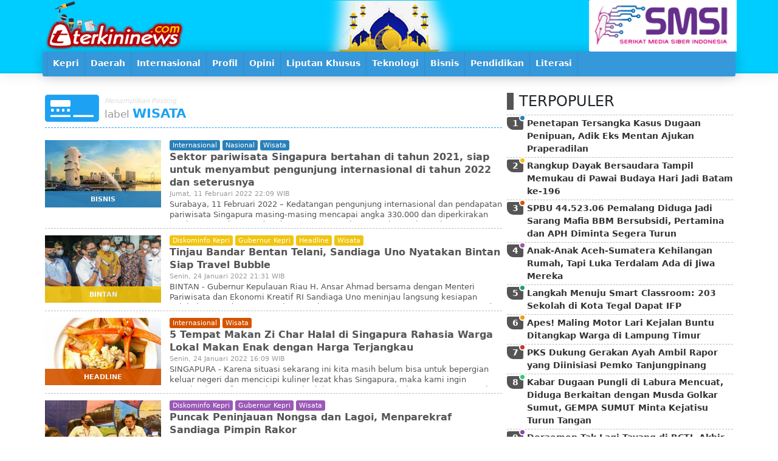

--- FILE ---
content_type: text/html; charset=UTF-8
request_url: https://terkininews.com/search/label/wisata/page/2/
body_size: 8755
content:
<!DOCTYPE html>
<html lang="en-US" prefix="og: https://ogp.me/ns#">
<head>
    <meta charset="utf-8">
    <meta http-equiv="X-UA-Compatible" content="IE=edge">
    <meta content='width=device-width, initial-scale=1, maximum-scale=1' name='viewport'/>
    <meta name="theme-color" content="#00A0C7"/>
    <link rel="manifest" href="https://terkininews.com/manifest.json" />
    <meta http-equiv="Content-Type" content="text/html; charset=utf-8" />
    <meta name="keywords" content="">
    <meta itemprop="name" content="Terkininews.com">
    <meta property="og:site_name" content="Terkininews.com">
    <title>WISATA Terkininews.com</title>
    <meta property="og:title" content="WISATA Terkininews.com">
    <meta name="description" content="">
    <meta property="og:description" content="">
    <meta itemprop="description" content="">
    <meta property="og:image" content="https://terkininews.com/files/system/ishare.jpg">
    <meta itemprop="image" content="https://terkininews.com/files/system/ishare.jpg">
    <meta name="author" content="Terkininews.com team">
    <meta property="og:type" content="article">
    <meta property="fb:app_id" content="918458474890171">
    <meta name="googlebot" content="index,follow">
    <meta name="robots" content="index,follow">
    <meta name="allow-search" content="yes"> 
    <meta name="audience" content="all">
    <meta name="google-site-verification" content="A4k0GN0L6pYzGsQBR6Aa5EVJoQhd85wTk4p3QCAKIfk" />
    <link href ="https://terkininews.com/files/system/favicon.png" rel="shortcut icon" type="image/x-icon"/>
    
<link href="https://cdn.jsdelivr.net/npm/bootstrap@5.0.0-beta1/dist/css/bootstrap.min.css" rel="stylesheet" integrity="sha384-giJF6kkoqNQ00vy+HMDP7azOuL0xtbfIcaT9wjKHr8RbDVddVHyTfAAsrekwKmP1" crossorigin="anonymous">
<link href="https://cdnjs.cloudflare.com/ajax/libs/font-awesome/5.15.1/css/all.min.css" rel="stylesheet" crossorigin="anonymous">
<link rel="stylesheet" href="https://terkininews.com/dist/css/esoftHMDnews.css" />
<script src="https://cdnjs.cloudflare.com/ajax/libs/jquery/3.5.1/jquery.min.js"></script>
<script async='async' src="https://cdn.jsdelivr.net/npm/bootstrap@5.0.0-beta1/dist/js/bootstrap.bundle.min.js" integrity="sha384-ygbV9kiqUc6oa4msXn9868pTtWMgiQaeYH7/t7LECLbyPA2x65Kgf80OJFdroafW" crossorigin="anonymous"></script>
<script src="//cdnjs.cloudflare.com/ajax/libs/jquery.lazy/1.7.10/jquery.lazy.min.js" type="text/javascript" ></script>
</head>
<body>
          
<div id="prossessing"><div class="progress-bar"><div></div></div ></div>
<header id="topHeader">
        <div class="container">
            <div class="row flex-nowrap justify-content-between align-items-center">
                <div class="col-md-8 topHeader">
                    <div class="banner headLeftBanner " style="background-image:url(https://terkininews.com/files/banners/banner9-25.02.2021-10.10.44-pers.png)"></div>                    <a href="/"><img src="https://terkininews.com/files/system/logoied.png" width="241px" height="71px" class="logo"></a>
                </div>
                <div class="col-4 d-none d-sm-flex topBanner">
                    <div class="banner headRightBanner " style="background-image:url(https://terkininews.com/files/banners/banner11-04.11.2025-17.49.02-SMSI.jpg)"></div>                </div>
            </div>
        </div>
        <div class="midleMenu"><div class="container">
            <button onClick="$('#menuheader').toggleClass('open')" class="btn menuOpen btn-default btn-lg"><i class="fas fa-bars"></i></button>
<ul id="menuheader" onClick="$('#menuheader').removeClass('open')">
	    <li ><a  href="/"><span>
			<img src="https://terkininews.com/files/system/logo.png" class="minicon">
		</span></a></li>
			<li ><a  target="" href="https://terkininews.com/search/label/Kepri/"><span><i class="fa hidden-lg hidden-md hidden-sm sub fa fa-list margin-r-5"></i> Kepri </span></a>
			<ul>
											<li  ><a  target="" href="https://terkininews.com/search/label/Tanjungpinang/"> <i class="fa hidden-lg hidden-md hidden-sm sub fa fa-list"></i>  Tanjungpinang</a>
                                                        </li>
											<li  ><a  target="" href="https://terkininews.com/search/label/Karimun/"> <i class="fa hidden-lg hidden-md hidden-sm sub fa fa-list"></i>  Karimun</a>
                                                        </li>
											<li  ><a  target="" href="https://terkininews.com/search/label/Batam/"> <i class="fa hidden-lg hidden-md hidden-sm sub fa fa-list"></i>  Batam</a>
                                                        </li>
											<li  ><a  target="" href="https://terkininews.com/search/label/Bintan/"> <i class="fa hidden-lg hidden-md hidden-sm sub fa fa-list"></i>  Bintan</a>
                                                        </li>
											<li  ><a  target="" href="https://terkininews.com/search/label/Lingga/"> <i class="fa hidden-lg hidden-md hidden-sm sub fa fa-list"></i>  Lingga</a>
                                                        </li>
											<li  ><a  target="" href="https://terkininews.com/search/label/Natuna/"> <i class="fa hidden-lg hidden-md hidden-sm sub fa fa-list"></i>  Natuna</a>
                                                        </li>
											<li  ><a  target="" href="https://terkininews.com/search/label/Anambas/"> <i class="fa hidden-lg hidden-md hidden-sm sub fa fa-list"></i>  Anambas</a>
                                                        </li>
				</ul>
						</li>
			<li ><a  target="" href="https://terkininews.com/search/label/Daerah/"><span><i class="fa hidden-lg hidden-md hidden-sm sub fa fa-list margin-r-5"></i> Daerah </span></a>
			<ul>
											<li  ><a  target="" href="https://terkininews.com/search/label/Asahan/"> <i class="fa hidden-lg hidden-md hidden-sm sub fa fa-list"></i>  Asahan</a>
                                                        </li>
											<li  ><a  target="" href="https://terkininews.com/search/label/Kendari/"> <i class="fa hidden-lg hidden-md hidden-sm sub fa fa-list"></i>  Kendari</a>
                                                        </li>
											<li  ><a  target="" href="https://terkininews.com/search/label/Maluku/"> <i class="fa hidden-lg hidden-md hidden-sm sub fa fa-list"></i>  Maluku</a>
                                                        </li>
											<li  ><a  target="_blank" href="https://terkininews.com/search/label/Deli-Serdang/"> <i class="fa hidden-lg hidden-md hidden-sm sub fa fa-list"></i>  Deli Serdang</a>
                                                        </li>
				</ul>
						</li>
			<li ><a  target="" href="https://terkininews.com/search/label/Internasional/"><span><i class="fa hidden-lg hidden-md hidden-sm sub fa fa-list margin-r-5"></i> Internasional </span></a>
						</li>
			<li ><a  target="" href="https://terkininews.com/search/label/Profil/"><span><i class="fa hidden-lg hidden-md hidden-sm sub fa fa-list margin-r-5"></i> Profil </span></a>
						</li>
			<li ><a  target="" href="https://terkininews.com/search/label/Opini/"><span><i class="fa hidden-lg hidden-md hidden-sm sub fa fa-list margin-r-5"></i> Opini </span></a>
						</li>
			<li ><a  target="" href="https://terkininews.com/search/label/Liputan-Khusus/"><span><i class="fa hidden-lg hidden-md hidden-sm sub fa fa-list margin-r-5"></i> Liputan Khusus </span></a>
						</li>
			<li ><a  target="" href="https://terkininews.com/search/label/Teknologi/"><span><i class="fa hidden-lg hidden-md hidden-sm sub fa fa-list margin-r-5"></i> Teknologi </span></a>
						</li>
			<li ><a  target="" href="https://terkininews.com/search/label/Bisnis/"><span><i class="fa hidden-lg hidden-md hidden-sm sub fa fa-list margin-r-5"></i> Bisnis </span></a>
						</li>
			<li ><a  target="" href="https://terkininews.com/search/label/Pendidikan/"><span><i class="fa hidden-lg hidden-md hidden-sm sub fa fa-list margin-r-5"></i> Pendidikan </span></a>
			<ul>
											<li  ><a  target="_blank" href="https://terkininews.com/search/label/suara-mahasiswa/"> <i class="fa hidden-lg hidden-md hidden-sm sub fa fa-list"></i>  Suara Mahasiswa</a>
                                                        </li>
											<li  ><a  target="_blank" href="https://terkininews.com/search/label/suara-pelajar/"> <i class="fa hidden-lg hidden-md hidden-sm sub fa fa-list"></i>  Suara Pelajar</a>
                                                        </li>
				</ul>
						</li>
			<li ><a  target="_blank" href="https://terkininews.com/search/label/literasi/"><span><i class="fa hidden-lg hidden-md hidden-sm sub fa fa-list margin-r-5"></i> Literasi </span></a>
			<ul>
											<li  ><a  target="" href="https://terkininews.com/search/label/puisi/"> <i class="fa hidden-lg hidden-md hidden-sm sub fa fa-list"></i>  Puisi</a>
                                                        </li>
				</ul>
						</li>
</ul>        </div></div>
</header>        <main class="container">
    <div class="row">
        <div class="col-md-8 p-1">
            
    <style>
        .searchHead{font-size: 17px; color: #333; border-bottom: dashed 1px #1DA1F2; line-height: 21px; padding: 0 0 11px 0; margin: 9px 0;}
        .searchHead i{float: left; font-size: 71px; margin:-11px 9px 0 0; color: #1DA1F2;}
        .searchHead em{font-size: 11px; color: #ddd;}
        .searchHead span{color: #999;}
        .searchHead strong{font-size: 21px; color: #1DA1F2;}
    </style>
    <h6 class="searchHead"><i class="fas fa-digital-tachograph"></i><em>Menampilkan Posting</em> <br><span>label</span> <strong>WISATA</strong></h6>

    <article id="post-37443" class="post-37443 homePost homePost-a1" itemscope itemtype="http://schema.org/Article">
        <header>
            <a itemprop="url" class="cover" href="https://terkininews.com/2022/02/11/Sektor-pariwisata-Singapura-bertahan-di-tahun-2021-siap-untuk-menyambut-pengunjung-internasional-di-tahun-2022-dan-seterusnya.html" title="Sektor pariwisata Singapura bertahan di tahun 2021, siap untuk menyambut pengunjung internasional di tahun 2022 dan seterusnya" style="background-image: url(https://terkininews.com/files/images/small/Terkininewscom_220211101218_download.jpg);"></a>
             <a itemprop="category" class="category" href="https://terkininews.com/search/label/bisnis/">bisnis</a>        </header>
                            <a itemprop="keywords" class="keywords" href="https://terkininews.com/search/label/internasional/">internasional</a>
                                <a itemprop="keywords" class="keywords" href="https://terkininews.com/search/label/nasional/">nasional</a>
                                <a itemprop="keywords" class="keywords" href="https://terkininews.com/search/label/wisata/">wisata</a>
                    <h1 itemprop="name headline">
            <a rel="bookmark" href="https://terkininews.com/2022/02/11/Sektor-pariwisata-Singapura-bertahan-di-tahun-2021-siap-untuk-menyambut-pengunjung-internasional-di-tahun-2022-dan-seterusnya.html" title="Sektor pariwisata Singapura bertahan di tahun 2021, siap untuk menyambut pengunjung internasional di tahun 2022 dan seterusnya">Sektor pariwisata Singapura bertahan di tahun 2021, siap untuk menyambut pengunjung internasional di tahun 2022 dan seterusnya</a>
        </h1>
        <footer>
            <a href="https://terkininews.com/search/2022/02/11/"><time itemprop="datePublished">Jumat, 11 Februari 2022 22:09 WIB</time></a>
            <a class="d-none" rel="author" href="https://terkininews.com/search/author/saiful/">saiful</a>
            
        </footer>
        <p itemprop="description">Surabaya, 11 Februari 2022 &ndash; Kedatangan pengunjung internasional dan pendapatan pariwisata Singapura masing-masing mencapai angka 330.000 dan diperkirakan senilai $1,9 miliar 1 pada tahun 2021.
&nbsp;&nbsp; &nbsp;
Meskipun angka-angka ini hanya mewakili sebagian kecil dari kinerja pariwisata Singapura</p>
    </article>
    <article id="post-37623" class="post-37623 homePost homePost-a2" itemscope itemtype="http://schema.org/Article">
        <header>
            <a itemprop="url" class="cover" href="https://terkininews.com/2022/01/24/Tinjau-Bandar-Bentan-Telani-Sandiaga-Uno-Nyatakan-Bintan-Siap-Travel-Bubble.html" title="Tinjau Bandar Bentan Telani, Sandiaga Uno Nyatakan Bintan Siap Travel Bubble" style="background-image: url(https://terkininews.com/files/images/small/Terkininewscom_220223093258_31.jpg);"></a>
             <a itemprop="category" class="category" href="https://terkininews.com/search/label/bintan/">bintan</a>        </header>
                            <a itemprop="keywords" class="keywords" href="https://terkininews.com/search/label/diskominfo-kepri/">diskominfo kepri</a>
                                <a itemprop="keywords" class="keywords" href="https://terkininews.com/search/label/gubernur-kepri/">gubernur kepri</a>
                                <a itemprop="keywords" class="keywords" href="https://terkininews.com/search/label/headline/">headline</a>
                                <a itemprop="keywords" class="keywords" href="https://terkininews.com/search/label/wisata/">wisata</a>
                    <h1 itemprop="name headline">
            <a rel="bookmark" href="https://terkininews.com/2022/01/24/Tinjau-Bandar-Bentan-Telani-Sandiaga-Uno-Nyatakan-Bintan-Siap-Travel-Bubble.html" title="Tinjau Bandar Bentan Telani, Sandiaga Uno Nyatakan Bintan Siap Travel Bubble">Tinjau Bandar Bentan Telani, Sandiaga Uno Nyatakan Bintan Siap Travel Bubble</a>
        </h1>
        <footer>
            <a href="https://terkininews.com/search/2022/01/24/"><time itemprop="datePublished">Senin, 24 Januari 2022 21:31 WIB</time></a>
            <a class="d-none" rel="author" href="https://terkininews.com/search/author/saiful/">saiful</a>
            
        </footer>
        <p itemprop="description">BINTAN - Gubernur Kepulauan Riau H. Ansar Ahmad bersama dengan Menteri Pariwisata dan Ekonomi Kreatif RI Sandiaga Uno meninjau langsung kesiapan Pelabuhan Bandar Bentan Telani untuk menerima wisatawan mancanegara. Bandar Bentan Telani menjadi satu-satunya pintu masuk wisman dalam skema travel bubble yang</p>
    </article>
    <article id="post-37211" class="post-37211 homePost homePost-a3" itemscope itemtype="http://schema.org/Article">
        <header>
            <a itemprop="url" class="cover" href="https://terkininews.com/2022/01/24/5-Tempat-Makan-Zi-Char-Halal-di-SingapuraRahasia-Warga-Lokal-Makan-Enak-dengan-Harga-Terjangkau.html" title="5 Tempat Makan Zi Char Halal di Singapura  Rahasia Warga Lokal Makan Enak dengan Harga Terjangkau" style="background-image: url(https://terkininews.com/files/images/small/Terkininewscom_220124045653_tomyumdiapohdokapoh.jpg);"></a>
             <a itemprop="category" class="category" href="https://terkininews.com/search/label/headline/">headline</a>        </header>
                            <a itemprop="keywords" class="keywords" href="https://terkininews.com/search/label/internasional/">internasional</a>
                                <a itemprop="keywords" class="keywords" href="https://terkininews.com/search/label/wisata/">wisata</a>
                    <h1 itemprop="name headline">
            <a rel="bookmark" href="https://terkininews.com/2022/01/24/5-Tempat-Makan-Zi-Char-Halal-di-SingapuraRahasia-Warga-Lokal-Makan-Enak-dengan-Harga-Terjangkau.html" title="5 Tempat Makan Zi Char Halal di Singapura  Rahasia Warga Lokal Makan Enak dengan Harga Terjangkau">5 Tempat Makan Zi Char Halal di Singapura  Rahasia Warga Lokal Makan Enak dengan Harga Terjangkau</a>
        </h1>
        <footer>
            <a href="https://terkininews.com/search/2022/01/24/"><time itemprop="datePublished">Senin, 24 Januari 2022 16:09 WIB</time></a>
            <a class="d-none" rel="author" href="https://terkininews.com/search/author/saiful/">Saiful</a>
            
        </footer>
        <p itemprop="description">SINGAPURA - Karena situasi sekarang ini kita masih belum bisa untuk bepergian keluar negeri dan mencicipi kuliner lezat khas Singapura, maka kami ingin memberikan informasi dan menghadirkan cerita seputar kuliner Singapura untuk bisa Anda catat dan kemudian menikmatinya ketika perbatasan sudah kembali di</p>
    </article>
    <article id="post-37624" class="post-37624 homePost homePost-a4" itemscope itemtype="http://schema.org/Article">
        <header>
            <a itemprop="url" class="cover" href="https://terkininews.com/2022/01/21/Puncak-Peninjauan-Nongsa-dan-Lagoi-Menparekraf-Sandiaga-Pimpin-Rakor.html" title="Puncak Peninjauan Nongsa dan Lagoi, Menparekraf Sandiaga Pimpin Rakor" style="background-image: url(https://terkininews.com/files/images/small/Terkininewscom_220223093638_32.jpg);"></a>
             <a itemprop="category" class="category" href="https://terkininews.com/search/label/bintan/">bintan</a>        </header>
                            <a itemprop="keywords" class="keywords" href="https://terkininews.com/search/label/diskominfo-kepri/">diskominfo kepri</a>
                                <a itemprop="keywords" class="keywords" href="https://terkininews.com/search/label/gubernur-kepri/">gubernur kepri</a>
                                <a itemprop="keywords" class="keywords" href="https://terkininews.com/search/label/wisata/">wisata</a>
                    <h1 itemprop="name headline">
            <a rel="bookmark" href="https://terkininews.com/2022/01/21/Puncak-Peninjauan-Nongsa-dan-Lagoi-Menparekraf-Sandiaga-Pimpin-Rakor.html" title="Puncak Peninjauan Nongsa dan Lagoi, Menparekraf Sandiaga Pimpin Rakor">Puncak Peninjauan Nongsa dan Lagoi, Menparekraf Sandiaga Pimpin Rakor</a>
        </h1>
        <footer>
            <a href="https://terkininews.com/search/2022/01/21/"><time itemprop="datePublished">Jumat, 21 Januari 2022 21:34 WIB</time></a>
            <a class="d-none" rel="author" href="https://terkininews.com/search/author/saiful/">saiful</a>
            
        </footer>
        <p itemprop="description">BINTAN - Usai meninjau langsung kesiapan pembukaan Travel Bubble Batam Bintan - Singapura (BB-S) mulai dari Nongsa Marina &amp; Resort hingga Pelabuhan Bandar Bintan Telani Lagoi, Menparekraf RI Sandiaga Uno didampingi Gubernur Kepri H. Ansar Ahmad langsung meluncur ke meeting room di Angsana Resort &amp; Spa,</p>
    </article>
    <article id="post-37622" class="post-37622 homePost homePost-a5" itemscope itemtype="http://schema.org/Article">
        <header>
            <a itemprop="url" class="cover" href="https://terkininews.com/2022/01/21/Gubernur-Ansar-Dampingi-Menparekraf-RI-Sandiaga-Uno-Tinjau-Nongsa-MarinaResort-Batam.html" title="Gubernur Ansar Dampingi Menparekraf RI Sandiaga Uno Tinjau Nongsa Marina & Resort Batam" style="background-image: url(https://terkininews.com/files/images/small/Terkininewscom_220223093038_30.jpg);"></a>
             <a itemprop="category" class="category" href="https://terkininews.com/search/label/batam/">batam</a>        </header>
                            <a itemprop="keywords" class="keywords" href="https://terkininews.com/search/label/diskominfo-kepri/">diskominfo kepri</a>
                                <a itemprop="keywords" class="keywords" href="https://terkininews.com/search/label/gubernur-kepri/">gubernur kepri</a>
                                <a itemprop="keywords" class="keywords" href="https://terkininews.com/search/label/wisata/">wisata</a>
                    <h1 itemprop="name headline">
            <a rel="bookmark" href="https://terkininews.com/2022/01/21/Gubernur-Ansar-Dampingi-Menparekraf-RI-Sandiaga-Uno-Tinjau-Nongsa-MarinaResort-Batam.html" title="Gubernur Ansar Dampingi Menparekraf RI Sandiaga Uno Tinjau Nongsa Marina & Resort Batam">Gubernur Ansar Dampingi Menparekraf RI Sandiaga Uno Tinjau Nongsa Marina & Resort Batam</a>
        </h1>
        <footer>
            <a href="https://terkininews.com/search/2022/01/21/"><time itemprop="datePublished">Jumat, 21 Januari 2022 21:28 WIB</time></a>
            <a class="d-none" rel="author" href="https://terkininews.com/search/author/saiful/">saiful</a>
            
        </footer>
        <p itemprop="description">BATAM - Menteri Pariwisata dan Ekraf&nbsp;&nbsp;RI Sandiaga Uno didampingi Gubernur Provinsi Kepri H Ansar Ahmad secara langsung meninjau Pelabuhan Nongsa Marina and Resort Batam, Jum&#39;at (21/01).&nbsp;

Tak hanya meninjau kesiapan pelabuhan Nongsa Marina and Resort, Menparekraf RI Sandiaga Uno juga</p>
    </article>
    <article id="post-37618" class="post-37618 homePost homePost-a6" itemscope itemtype="http://schema.org/Article">
        <header>
            <a itemprop="url" class="cover" href="https://terkininews.com/2022/01/20/Gubernur-Kepri-Harap-Pengembangan-Penyengat-Jadi-Kegiatan-Berkelanjutan.html" title="Gubernur Kepri Harap Pengembangan Penyengat Jadi Kegiatan Berkelanjutan" style="background-image: url(https://terkininews.com/files/images/small/Terkininewscom_220223090903_26.jpg);"></a>
             <a itemprop="category" class="category" href="https://terkininews.com/search/label/diskominfo-kepri/">diskominfo kepri</a>        </header>
                            <a itemprop="keywords" class="keywords" href="https://terkininews.com/search/label/gubernur-kepri/">gubernur kepri</a>
                                <a itemprop="keywords" class="keywords" href="https://terkininews.com/search/label/tanjungpinang/">tanjungpinang</a>
                                <a itemprop="keywords" class="keywords" href="https://terkininews.com/search/label/wisata/">wisata</a>
                    <h1 itemprop="name headline">
            <a rel="bookmark" href="https://terkininews.com/2022/01/20/Gubernur-Kepri-Harap-Pengembangan-Penyengat-Jadi-Kegiatan-Berkelanjutan.html" title="Gubernur Kepri Harap Pengembangan Penyengat Jadi Kegiatan Berkelanjutan">Gubernur Kepri Harap Pengembangan Penyengat Jadi Kegiatan Berkelanjutan</a>
        </h1>
        <footer>
            <a href="https://terkininews.com/search/2022/01/20/"><time itemprop="datePublished">Kamis, 20 Januari 2022 21:06 WIB</time></a>
            <a class="d-none" rel="author" href="https://terkininews.com/search/author/saiful/">saiful</a>
            
        </footer>
        <p itemprop="description">TANJUNGPINANG - Dalam rangka mengembangkan dan melestarikan budaya Melayu dan Nasional dalam mendukung pembangunan berkelanjutan, serta mewujudkan Kota Tanjungpinang sebagai ibukota &quot;sebenarnya&quot; dari Provinsi Kepri, Gubernur Kepri H. Ansar Ahmad terus menunjukkan keseriusannya memoles Pulau Penyengat</p>
    </article>
    <article id="post-35680" class="post-35680 homePost homePost-a7" itemscope itemtype="http://schema.org/Article">
        <header>
            <a itemprop="url" class="cover" href="https://terkininews.com/2021/10/09/Panduan-Bersepeda-di-Singapura-dari-Rute-sampai-Toko-Alat-Sepeda-untuk-Liburan-dengan-Pengalaman-Baru.html" title="Panduan Bersepeda di Singapura, dari Rute sampai Toko Alat Sepeda untuk Liburan dengan Pengalaman Baru" style="background-image: url(https://terkininews.com/files/images/small/Terkininewscom_211009075211_7.jpg);"></a>
             <a itemprop="category" class="category" href="https://terkininews.com/search/label/internasional/">internasional</a>        </header>
                            <a itemprop="keywords" class="keywords" href="https://terkininews.com/search/label/wisata/">wisata</a>
                    <h1 itemprop="name headline">
            <a rel="bookmark" href="https://terkininews.com/2021/10/09/Panduan-Bersepeda-di-Singapura-dari-Rute-sampai-Toko-Alat-Sepeda-untuk-Liburan-dengan-Pengalaman-Baru.html" title="Panduan Bersepeda di Singapura, dari Rute sampai Toko Alat Sepeda untuk Liburan dengan Pengalaman Baru">Panduan Bersepeda di Singapura, dari Rute sampai Toko Alat Sepeda untuk Liburan dengan Pengalaman Baru</a>
        </h1>
        <footer>
            <a href="https://terkininews.com/search/2021/10/09/"><time itemprop="datePublished">Sabtu, 9 Oktober 2021 07:30 WIB</time></a>
            <a class="d-none" rel="author" href="https://terkininews.com/search/author/saiful/">saiful</a>
            
        </footer>
        <p itemprop="description">SINGAPURA - Banyak orang yang sadar akan pentingnya gaya hidup sehat selama pandemi. Tak sedikit orang yang memilih bersepeda untuk mendukung gerak aktif atau olahraga.
Bersepeda memiliki manfaat untuk fisik seperti membentuk otot tubuh, mengurangi berat badan, baik untuk kesehatan jantung dan paru, mencegah</p>
    </article>
    <article id="post-35384" class="post-35384 homePost homePost-a8" itemscope itemtype="http://schema.org/Article">
        <header>
            <a itemprop="url" class="cover" href="https://terkininews.com/2021/09/17/8-Aktivitas-Seru-di-Chinatown-Singapura-Kawasan-Ramah-Muslim-yang-Rayakan-Sejarah-Singapura.html" title="8 Aktivitas Seru di Chinatown Singapura, Kawasan Ramah Muslim yang Rayakan Sejarah Singapura" style="background-image: url(https://terkininews.com/files/images/small/Terkininewscom_210922035725_1.jpg);"></a>
             <a itemprop="category" class="category" href="https://terkininews.com/search/label/headline/">headline</a>        </header>
                            <a itemprop="keywords" class="keywords" href="https://terkininews.com/search/label/internasional/">internasional</a>
                                <a itemprop="keywords" class="keywords" href="https://terkininews.com/search/label/wisata/">wisata</a>
                    <h1 itemprop="name headline">
            <a rel="bookmark" href="https://terkininews.com/2021/09/17/8-Aktivitas-Seru-di-Chinatown-Singapura-Kawasan-Ramah-Muslim-yang-Rayakan-Sejarah-Singapura.html" title="8 Aktivitas Seru di Chinatown Singapura, Kawasan Ramah Muslim yang Rayakan Sejarah Singapura">8 Aktivitas Seru di Chinatown Singapura, Kawasan Ramah Muslim yang Rayakan Sejarah Singapura</a>
        </h1>
        <footer>
            <a href="https://terkininews.com/search/2021/09/17/"><time itemprop="datePublished">Jumat, 17 September 2021 15:22 WIB</time></a>
            <a class="d-none" rel="author" href="https://terkininews.com/search/author/saiful/">saiful</a>
            
        </footer>
        <p itemprop="description">
	
		
			&nbsp;
		
		
			&nbsp;
		
	


SINGAPURA - Singapura merupakan negara yang kaya akan keragaman budaya. Anda dapat menyelami kekayaan budaya Singapura di setiap sudut.

Chinatown atau Pecinan dapat menjadi tempat wisata budaya dan sejarah yang seru di Singapura. Pembangunan Chinatown dimulai</p>
    </article>
    <article id="post-34572" class="post-34572 homePost homePost-a9" itemscope itemtype="http://schema.org/Article">
        <header>
            <a itemprop="url" class="cover" href="https://terkininews.com/2021/06/27/Program-Vaksinasi-Dinilai-Sukses-Raden-Hari-Dorong-Kawasan-Pariwisata-Segera-Dibuka.html" title="Program Vaksinasi Dinilai Sukses, Raden Hari Dorong Kawasan Pariwisata Segera Dibuka " style="background-image: url(https://terkininews.com/files/images/small/Terkininewscom_210627093837_capture.jpg);"></a>
             <a itemprop="category" class="category" href="https://terkininews.com/search/label/batam/">batam</a>        </header>
                            <a itemprop="keywords" class="keywords" href="https://terkininews.com/search/label/headline/">headline</a>
                                <a itemprop="keywords" class="keywords" href="https://terkininews.com/search/label/parpol/">parpol</a>
                                <a itemprop="keywords" class="keywords" href="https://terkininews.com/search/label/wisata/">wisata</a>
                    <h1 itemprop="name headline">
            <a rel="bookmark" href="https://terkininews.com/2021/06/27/Program-Vaksinasi-Dinilai-Sukses-Raden-Hari-Dorong-Kawasan-Pariwisata-Segera-Dibuka.html" title="Program Vaksinasi Dinilai Sukses, Raden Hari Dorong Kawasan Pariwisata Segera Dibuka ">Program Vaksinasi Dinilai Sukses, Raden Hari Dorong Kawasan Pariwisata Segera Dibuka </a>
        </h1>
        <footer>
            <a href="https://terkininews.com/search/2021/06/27/"><time itemprop="datePublished">Ahad, 27 Juni 2021 21:38 WIB</time></a>
            <a class="d-none" rel="author" href="https://terkininews.com/search/author/saiful/">saiful</a>
            
        </footer>
        <p itemprop="description">BATAM - Wakil Ketua II DPRD Kepulauan Riau Raden Hari Tjahyono berharap pemerintah daerah untuk menagih kembali janji untuk membuka kawasan pariwisata dari wisatawan mancanegara usai suksesi program vaksinasi.

&quot;Saya melihat program vaksinasi cukup sukses, sesuai target Kepri 70 persen masyarakat</p>
    </article>
    <article id="post-34537" class="post-34537 homePost homePost-a10" itemscope itemtype="http://schema.org/Article">
        <header>
            <a itemprop="url" class="cover" href="https://terkininews.com/2021/06/24/6-Aktivitas-Seru-di-Little-India-Singapura-Kawasan-Penuh-Budaya-yang-Ramah-Muslim.html" title="6 Aktivitas Seru di Little India Singapura, Kawasan Penuh Budaya yang Ramah Muslim" style="background-image: url(https://terkininews.com/files/images/small/Terkininewscom_210624095802_kuilhindudilittleindiasingapura.jpg);"></a>
             <a itemprop="category" class="category" href="https://terkininews.com/search/label/headline/">headline</a>        </header>
                            <a itemprop="keywords" class="keywords" href="https://terkininews.com/search/label/wisata/">wisata</a>
                    <h1 itemprop="name headline">
            <a rel="bookmark" href="https://terkininews.com/2021/06/24/6-Aktivitas-Seru-di-Little-India-Singapura-Kawasan-Penuh-Budaya-yang-Ramah-Muslim.html" title="6 Aktivitas Seru di Little India Singapura, Kawasan Penuh Budaya yang Ramah Muslim">6 Aktivitas Seru di Little India Singapura, Kawasan Penuh Budaya yang Ramah Muslim</a>
        </h1>
        <footer>
            <a href="https://terkininews.com/search/2021/06/24/"><time itemprop="datePublished">Kamis, 24 Juni 2021 08:56 WIB</time></a>
            <a class="d-none" rel="author" href="https://terkininews.com/search/author/saiful/">saiful</a>
            
        </footer>
        <p itemprop="description">
	
		
			
		
		
			Kuil Hindu di Little India Singapura Dok. Visit Singapore
		
	


Little India merupakan salah satu kawasan di Singapura yang kaya akan budaya dan sejarah. Tempat tersebut telah menjadi tempat tinggal komunitas India sejak lama. Apalagi kawasan ini juga terkenal sebagai destinasi</p>
    </article>
    <article id="post-33025" class="post-33025 homePost homePost-a11" itemscope itemtype="http://schema.org/Article">
        <header>
            <a itemprop="url" class="cover" href="https://terkininews.com/2021/05/05/Tempat-Makan-Halal-dari-Berbagai-Negara-yang-Dapat-Ditemukan-di-Melting-Pot-Singapura.html" title="Tempat Makan Halal dari Berbagai Negara yang Dapat Ditemukan di “Melting Pot” Singapura" style="background-image: url(https://terkininews.com/files/images/small/Terkininewscom_210505035325_1.jpg);"></a>
             <a itemprop="category" class="category" href="https://terkininews.com/search/label/bisnis/">bisnis</a>        </header>
                            <a itemprop="keywords" class="keywords" href="https://terkininews.com/search/label/headline/">headline</a>
                                <a itemprop="keywords" class="keywords" href="https://terkininews.com/search/label/internasional/">internasional</a>
                                <a itemprop="keywords" class="keywords" href="https://terkininews.com/search/label/wisata/">wisata</a>
                    <h1 itemprop="name headline">
            <a rel="bookmark" href="https://terkininews.com/2021/05/05/Tempat-Makan-Halal-dari-Berbagai-Negara-yang-Dapat-Ditemukan-di-Melting-Pot-Singapura.html" title="Tempat Makan Halal dari Berbagai Negara yang Dapat Ditemukan di “Melting Pot” Singapura">Tempat Makan Halal dari Berbagai Negara yang Dapat Ditemukan di “Melting Pot” Singapura</a>
        </h1>
        <footer>
            <a href="https://terkininews.com/search/2021/05/05/"><time itemprop="datePublished">Rabu, 5 Mei 2021 15:16 WIB</time></a>
            <a class="d-none" rel="author" href="https://terkininews.com/search/author/saiful/">saiful</a>
            
        </footer>
        <p itemprop="description">SINGAPURA -&nbsp;Singapura terkenal sebagai melting pot (tempat tinggal masyarakat heterogen), dengan berbagai latar belakang budaya yang menjadi daya tarik bagi wisatawan. Salah satu produk budaya ini adalah makanan.&nbsp;


Anda dapat menemukan ragam makanan dari budaya berbeda di Singapura dari makanan</p>
    </article>
    <article id="post-32812" class="post-32812 homePost homePost-a12" itemscope itemtype="http://schema.org/Article">
        <header>
            <a itemprop="url" class="cover" href="https://terkininews.com/2021/04/25/Singapore-International-Festival-of-Arts-2021-Hadirkan-Ratusan-Pertunjukan-Kerumah-Pemirsa.html" title="Singapore International Festival of Arts 2021 Hadirkan Ratusan Pertunjukan Kerumah Pemirsa" style="background-image: url(https://terkininews.com/files/images/small/Terkininewscom_210425023410_image001.jpg);"></a>
             <a itemprop="category" class="category" href="https://terkininews.com/search/label/bisnis/">bisnis</a>        </header>
                            <a itemprop="keywords" class="keywords" href="https://terkininews.com/search/label/internasional/">internasional</a>
                                <a itemprop="keywords" class="keywords" href="https://terkininews.com/search/label/wisata/">wisata</a>
                    <h1 itemprop="name headline">
            <a rel="bookmark" href="https://terkininews.com/2021/04/25/Singapore-International-Festival-of-Arts-2021-Hadirkan-Ratusan-Pertunjukan-Kerumah-Pemirsa.html" title="Singapore International Festival of Arts 2021 Hadirkan Ratusan Pertunjukan Kerumah Pemirsa">Singapore International Festival of Arts 2021 Hadirkan Ratusan Pertunjukan Kerumah Pemirsa</a>
        </h1>
        <footer>
            <a href="https://terkininews.com/search/2021/04/25/"><time itemprop="datePublished">Ahad, 25 April 2021 13:44 WIB</time></a>
            <a class="d-none" rel="author" href="https://terkininews.com/search/author/saiful/">saiful</a>
            
        </footer>
        <p itemprop="description">SINGAPURA - Saat sebagian besar teater di dunia tutup, Singapura akan menggelar salah satu festival seni internasional pertama di dunia yang berlangsung sejak dimulainya pandemi COVID-19. Menampilkan sejumlah besar yang baru dan karya internasional, baik langsung maupun online, the Singapore International</p>
    </article>

<center>
	<div class="btn-group mr-2" role="group" aria-label="First group">
    	<a class="btn btn-sm btn-dark "  href="https://terkininews.com/search/label/wisata/page/1/"><i class="fa fa-home"></i></a>
        <a class="btn btn-sm hidden-xs btn-dark "  href="https://terkininews.com/search/label/wisata/page/1/"><i class="fa fa-chevron-left"></i></a>
    </div>
    <div class="btn-group mr-2" role="group" aria-label="Second group">
            	<a class="btn btn-warning  " href="https://terkininews.com/search/label/wisata/page/1/ ">1</a>
            	<a class="btn btn-warning   btn-sm px-2 btn-warning active " style="padding:7px 17px !important;">2</a>
            </div>
    <div class="btn-group" role="group" aria-label="Third group">
    	<a class="btn btn-sm hidden-xs btn-dark  d-none " href="https://terkininews.com/search/label/wisata/page/3/" ><i class="fa fa-chevron-right"></i></a>
    	<a class="btn btn-sm btn-dark  d-none " href="https://terkininews.com/search/label/wisata/page/2/"><small class="label bg-orange">2</small></a>
    </div>
</center>
        </div>
        <div class="col-md-4 p-1">
        
							<ul class="asidePostBox mt-2 mb-2">
					<h4>TERPOPULER</h4>
											<li class="post-46216 asidePost asidePost-1472 asidePost-a1">
							<div class="urut">1</div>
							<header>
								<h2 itemprop="name"><a href="https://terkininews.com/2025/12/16/Penetapan-Tersangka-Kasus-Dugaan-Penipuan-Adik-Eks-Mentan-Ajukan-Praperadilan.html" title="Penetapan Tersangka Kasus Dugaan Penipuan, Adik Eks Mentan Ajukan Praperadilan " itemprop="url">Penetapan Tersangka Kasus Dugaan Penipuan, Adik Eks Mentan Ajukan Praperadilan </a></h2>
							</header>
							</li>
											<li class="post-46243 asidePost asidePost-1457 asidePost-a2">
							<div class="urut">2</div>
							<header>
								<h2 itemprop="name"><a href="https://terkininews.com/2025/12/20/Rangkup-Dayak-Bersaudara-Tampil-Memukau-di-Pawai-Budaya-Hari-Jadi-Batam-ke-196.html" title="Rangkup Dayak Bersaudara Tampil Memukau di Pawai Budaya Hari Jadi Batam ke-196" itemprop="url">Rangkup Dayak Bersaudara Tampil Memukau di Pawai Budaya Hari Jadi Batam ke-196</a></h2>
							</header>
							</li>
											<li class="post-46331 asidePost asidePost-846 asidePost-a3">
							<div class="urut">3</div>
							<header>
								<h2 itemprop="name"><a href="https://terkininews.com/2026/01/06/SPBU-4452306-Pemalang-Diduga-Jadi-Sarang-Mafia-BBM-Bersubsidi-Pertamina-dan-APH-Diminta-Segera-Turun.html" title="SPBU 44.523.06 Pemalang Diduga Jadi Sarang Mafia BBM Bersubsidi, Pertamina dan APH Diminta Segera Turun" itemprop="url">SPBU 44.523.06 Pemalang Diduga Jadi Sarang Mafia BBM Bersubsidi, Pertamina dan APH Diminta Segera Turun</a></h2>
							</header>
							</li>
											<li class="post-46281 asidePost asidePost-776 asidePost-a4">
							<div class="urut">4</div>
							<header>
								<h2 itemprop="name"><a href="https://terkininews.com/2025/12/26/Anak-Anak-Aceh-Sumatera-Kehilangan-Rumah-Tapi-Luka-Terdalam-Ada-di-Jiwa-Mereka.html" title="Anak-Anak Aceh-Sumatera Kehilangan Rumah, Tapi Luka Terdalam Ada di Jiwa Mereka" itemprop="url">Anak-Anak Aceh-Sumatera Kehilangan Rumah, Tapi Luka Terdalam Ada di Jiwa Mereka</a></h2>
							</header>
							</li>
											<li class="post-46209 asidePost asidePost-774 asidePost-a5">
							<div class="urut">5</div>
							<header>
								<h2 itemprop="name"><a href="https://terkininews.com/2025/12/16/Langkah-Menuju-Smart-Classroom-203-Sekolah-di-Kota-Tegal-Dapat-IFP.html" title="Langkah Menuju Smart Classroom: 203 Sekolah di Kota Tegal Dapat IFP" itemprop="url">Langkah Menuju Smart Classroom: 203 Sekolah di Kota Tegal Dapat IFP</a></h2>
							</header>
							</li>
											<li class="post-46262 asidePost asidePost-733 asidePost-a6">
							<div class="urut">6</div>
							<header>
								<h2 itemprop="name"><a href="https://terkininews.com/2025/12/25/Apes-Maling-Motor-Lari-Kejalan-Buntu-Ditangkap-Warga-di-Lampung-Timur.html" title="Apes! Maling Motor Lari Kejalan Buntu Ditangkap Warga di Lampung Timur" itemprop="url">Apes! Maling Motor Lari Kejalan Buntu Ditangkap Warga di Lampung Timur</a></h2>
							</header>
							</li>
											<li class="post-46228 asidePost asidePost-661 asidePost-a7">
							<div class="urut">7</div>
							<header>
								<h2 itemprop="name"><a href="https://terkininews.com/2025/12/18/PKS-Dukung-Gerakan-Ayah-Ambil-Rapor-yang-Diinisiasi-Pemko-Tanjungpinang.html" title="PKS Dukung Gerakan Ayah Ambil Rapor yang Diinisiasi Pemko Tanjungpinang" itemprop="url">PKS Dukung Gerakan Ayah Ambil Rapor yang Diinisiasi Pemko Tanjungpinang</a></h2>
							</header>
							</li>
											<li class="post-46240 asidePost asidePost-571 asidePost-a8">
							<div class="urut">8</div>
							<header>
								<h2 itemprop="name"><a href="https://terkininews.com/2025/12/19/Kabar-Dugaan-Pungli-di-Labura-Mencuat-Diduga-Berkaitan-dengan-Musda-Golkar-Sumut-GEMPA-SUMUT-Minta-Kejatisu-Turun-Tangan.html" title="Kabar Dugaan Pungli di Labura Mencuat, Diduga Berkaitan dengan Musda Golkar Sumut, GEMPA SUMUT Minta Kejatisu Turun Tangan" itemprop="url">Kabar Dugaan Pungli di Labura Mencuat, Diduga Berkaitan dengan Musda Golkar Sumut, GEMPA SUMUT Minta Kejatisu Turun Tangan</a></h2>
							</header>
							</li>
											<li class="post-46327 asidePost asidePost-554 asidePost-a9">
							<div class="urut">9</div>
							<header>
								<h2 itemprop="name"><a href="https://terkininews.com/2026/01/06/Doraemon-Tak-Lagi-Tayang-di-RCTI-Akhir-Kenangan-Minggu-Pagi.html" title="Doraemon Tak Lagi Tayang di RCTI, Akhir Kenangan Minggu Pagi?" itemprop="url">Doraemon Tak Lagi Tayang di RCTI, Akhir Kenangan Minggu Pagi?</a></h2>
							</header>
							</li>
											<li class="post-46277 asidePost asidePost-550 asidePost-a10">
							<div class="urut">10</div>
							<header>
								<h2 itemprop="name"><a href="https://terkininews.com/2025/12/28/Samsat-Drive-Thru-di-Lampung-Timur-Bayar-Pajak-Kendaraan-17-Menit-Selesai.html" title="Samsat Drive Thru di Lampung Timur, Bayar Pajak Kendaraan 17 Menit Selesai" itemprop="url">Samsat Drive Thru di Lampung Timur, Bayar Pajak Kendaraan 17 Menit Selesai</a></h2>
							</header>
							</li>
											<li class="post-46372 asidePost asidePost-391 asidePost-a11">
							<div class="urut">11</div>
							<header>
								<h2 itemprop="name"><a href="https://terkininews.com/2026/01/13/Balai-TNWK-Lampung-Timur-Dikepung-Ribuan-Warga-Desak-3-Tuntutan-Ini.html" title="Balai TNWK Lampung Timur Dikepung Ribuan Warga, Desak 3 Tuntutan Ini" itemprop="url">Balai TNWK Lampung Timur Dikepung Ribuan Warga, Desak 3 Tuntutan Ini</a></h2>
							</header>
							</li>
											<li class="post-46226 asidePost asidePost-385 asidePost-a12">
							<div class="urut">12</div>
							<header>
								<h2 itemprop="name"><a href="https://terkininews.com/2025/12/18/Diduga-Oknum-Aparat-di-Purbalingga-Fasilitasi-Judi-Sabung-Ayam-Polres-dan-Pomdam-Harus-Turun-Tangan.html" title="Diduga Oknum Aparat di Purbalingga Fasilitasi Judi Sabung Ayam, Polres dan Pomdam Harus Turun Tangan" itemprop="url">Diduga Oknum Aparat di Purbalingga Fasilitasi Judi Sabung Ayam, Polres dan Pomdam Harus Turun Tangan</a></h2>
							</header>
							</li>
											<li class="post-46350 asidePost asidePost-375 asidePost-a13">
							<div class="urut">13</div>
							<header>
								<h2 itemprop="name"><a href="https://terkininews.com/2026/01/10/Kebakaran-Hebat-di-Samping-Masjid-Agung-Batuaji-Asap-Hitam-Selimuti-Langit-Batam.html" title="Kebakaran Hebat di Samping Masjid Agung Batuaji, Asap Hitam Selimuti Langit Batam" itemprop="url">Kebakaran Hebat di Samping Masjid Agung Batuaji, Asap Hitam Selimuti Langit Batam</a></h2>
							</header>
							</li>
											<li class="post-46225 asidePost asidePost-371 asidePost-a14">
							<div class="urut">14</div>
							<header>
								<h2 itemprop="name"><a href="https://terkininews.com/2025/12/18/Kelangkaan-LPG-Subsidi-di-Sintang-Berpotensi-Langgar-UU-Migas.html" title="Kelangkaan LPG Subsidi di Sintang Berpotensi Langgar UU Migas" itemprop="url">Kelangkaan LPG Subsidi di Sintang Berpotensi Langgar UU Migas</a></h2>
							</header>
							</li>
											<li class="post-46218 asidePost asidePost-361 asidePost-a15">
							<div class="urut">15</div>
							<header>
								<h2 itemprop="name"><a href="https://terkininews.com/2025/12/16/LPDG-Kota-Bekasi-Bentuk-Pengurus-Baru-Periode-2025-2030-Kontingen-untuk-UDG-2027-di-Sulawesi.html" title="LPDG Kota Bekasi Bentuk Pengurus Baru Periode 2025-2030, Kontingen untuk UDG 2027 di Sulawesi" itemprop="url">LPDG Kota Bekasi Bentuk Pengurus Baru Periode 2025-2030, Kontingen untuk UDG 2027 di Sulawesi</a></h2>
							</header>
							</li>
									</ul>
						<aside class="sticky">
			<div class="banner stickyAsideBanner banner313x313px" ><span><img src="https://terkininews.com/files/banners/banner6-17.12.2025-08.44.46-ojk.JPG" ></span><strong style="background-image:url(https://terkininews.com/files/banners/banner6-17.12.2025-08.44.46-ojk.JPG)"></strong><a href="https://terkininews.com/2025/11/21/Paripurna-PenyampaianPengantar-KU-APBD-Dan-PPAS-APBD-Tahun-Anggaran-2026.html" target="_blank"></a></div>														</aside>        </div>
    </div>
</main>        
<footer>
	<div class="container text-center">
        ikuti kami di<br>
        <a href="/@Terkininews">    <i class="fab fa-2x fa-facebook-square"></i></a>
        <a href="/@Terkininews">    <i class="fab fa-2x fa-twitter-square"></i></a>
        <a href="/+Terkininews"> <i class="fab fa-2x fa-google-plus-square"></i></a>
        <div class="menuBawah"><button onClick="$('#menufooter').toggleClass('open')" class="btn menuOpen btn-default btn-lg"><i class="fas fa-bars"></i></button>
<ul id="menufooter" onClick="$('#menufooter').removeClass('open')">
	    <li ><a  href="/"><span>
			<img src="https://terkininews.com/files/system/logo.png" class="minicon">
		</span></a></li>
			<li ><a  target="" href="https://terkininews.com/page/Pedoman-Media-Cyber.html"><span><i class="fa hidden-lg hidden-md hidden-sm sub fa fa-info-circle margin-r-5"></i> Pedoman Media Cyber </span></a>
						</li>
			<li ><a  target="" href="https://terkininews.com/page/Struktur.html"><span><i class="fa hidden-lg hidden-md hidden-sm sub fa fa-sitemap margin-r-5"></i> Redaksi </span></a>
			<ul>
				</ul>
						</li>
</ul></div>
    	<small class="copyright">
            Terkininews.com<br>
            <small><em>Portal situs berita terkini negeri bahari</em></small><br>
            <small>© 2026 | All Right Reserved</small>
        </small>
    </div>
    <a class="btn btn-md btn-warning" id="toTop" onClick="$(window).scrollTop('0');"><i class="fa fa-chevron-up"></i></a>
    
    <script>
            var loading=true;
            function sysLoading(x) {
                if(x=='1'){ loading=false; 
                    $("#prossessing").show();$("#prossessing .progress-bar").css("width", "0%"); 
                }else{	$("#prossessing .progress-bar").css("width", "91%"); 
                                setTimeout(function() { $("#prossessing .progress-bar").css("width", "99%");  }, 99);
                                setTimeout(function() {  loading=true; $("#prossessing .progress-bar").css("width", "0%"); $("#prossessing").hide(); }, 313);
                }
            };
            
            $(document).ready(function() {  
                var positions = $(window).scrollTop();
                $(window).scroll(function () {
                    var scrolls = $(window).scrollTop();
                    if (scrolls > positions) {  $('body > header,body').addClass('top');	//alert('down');
                    } else {                    $('body > header,body').removeClass('top'); //alert('up');
                    }
                    if(scrolls>99){ $('#toTop').fadeIn();}else{$('#toTop').fadeOut();};
                                        positions = scrolls;
                });
            });
        </script>
</footer></body>
</html>
